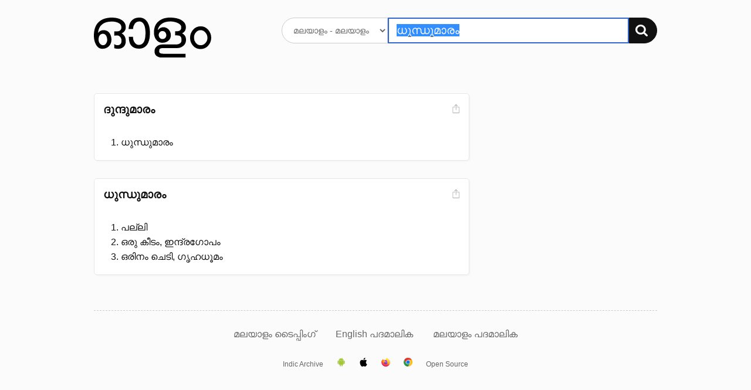

--- FILE ---
content_type: text/html; charset=UTF-8
request_url: https://olam.in/dictionary/malayalam/malayalam/%E0%B4%A7%E0%B5%81%E0%B4%A8%E0%B5%8D%E0%B4%A7%E0%B5%81%E0%B4%AE%E0%B4%BE%E0%B4%B0%E0%B4%82
body_size: 2287
content:

<!DOCTYPE html>
<html>
<head>
  <meta charset="utf-8" />
  <meta http-equiv="Content-Type" content="text/html; charset=utf-8" /><title>&#34;ധുന്ധുമാരം&#34; Malayalam meaning. മലയാള വ്യാഖ്യാനം, അര്‍ഥം - ഓളം</title>
    <meta name="description" value="ധുന്ധുമാരം meaning." /><meta name="viewport" content="width=device-width, initial-scale=1, minimum-scale=1" />
	<script>
    window._ROOT_URL = "";
    window._MAX_CONTENT_ITEMS =  5 ;
  </script>
  <meta property="og:image" content="https://olam.in/static/thumb.png">
	<link rel="shortcut icon" href="/static/favicon.png?v=78c6e5bba0" type="image/x-icon" />
  <link href="/static/flexit.css?v=78c6e5bba0" rel="stylesheet" type="text/css" />
  <link href="/static/style.css?v=78c6e5bba0" rel="stylesheet" type="text/css" />
</head>
<body class="">
<div class="container">
  <section class="main">
    <header class="header">
      <div class="row">
        <div class="logo four columns">
          <a href="/"><img src="/static/logo.svg?v=78c6e5bba0" alt="Dictionary logo" /></a>
          <h3 class="intro">അതിവേഗ ഇംഗ്ലീഷ് → മലയാളം ← മലയാളം നിഘണ്ടു</h3>
        </div>

        <div class="search eight columns">
          <form class="search-form" method="get" action="">
            <div>
              <select name="lang" aria-label="Select dictionary">
                
                  
                  
                    <option value="english/malayalam">
                      English - മലയാളം
                    </option>
                
                  
                  
                    <option value="malayalam/malayalam">
                      മലയാളം - മലയാളം
                    </option>
                
              </select>
              <div class="input-group">
                <input autofocus autocomplete="off" required placeholder="" aria-label="Search word"
                  type="text" id="q" name="q" value="ധുന്ധുമാരം" />
                <button type="submit" aria-label="Search"><img src="/static/search.svg?v=78c6e5bba0" alt="തിരയുക" /></button>
              </div>
            </div>
          </form>
        </div>
      </div>
    </header>


<section class="content results">
    
        


<div class="row">
    <div class="eight columns">
        <ol class="entries"><li class="entry" data-guid="2e923b02-7bee-4466-8f8e-fc5bb666a0aa" data-head="ദുന്ദുമാരം">
                <header class="head">
                    <div>
                        <h3 class="title">ദുന്ദുമാരം</h3></div>

                    <div class="meta"><a href="#" title="Share screenshot" class="export" data-guid="2e923b02-7bee-4466-8f8e-fc5bb666a0aa"><img src="/static/export.svg?v=78c6e5bba0" alt="Share screenshot"></a>
                    </div>
                </header>
                        <ol class="defs">
                            <li class="types"><span></span></li><li><div data-guid="66e93b0a-aa4d-4d1f-95d7-530312ec8613" class="def">
                        ധുന്ധുമാരം
                        
                        <div class="more" id="2e923b02-7bee-4466-8f8e-fc5bb666a0aa-66e93b0a-aa4d-4d1f-95d7-530312ec8613" role="region" aria-hidden="true"></div>

                    </div></li>
                    </ol>
                

            </li><li class="entry" data-guid="a8d3adb1-8118-4bb3-913a-e41270d150f8" data-head="ധുന്ധുമാരം">
                <header class="head">
                    <div>
                        <h3 class="title">ധുന്ധുമാരം</h3></div>

                    <div class="meta"><a href="#" title="Share screenshot" class="export" data-guid="a8d3adb1-8118-4bb3-913a-e41270d150f8"><img src="/static/export.svg?v=78c6e5bba0" alt="Share screenshot"></a>
                    </div>
                </header>
                        <ol class="defs">
                            <li class="types"><span></span></li><li><div data-guid="a0072a80-f549-4be0-8ca9-59d5a305c1c2" class="def">
                        പല്ലി
                        
                        <div class="more" id="a8d3adb1-8118-4bb3-913a-e41270d150f8-a0072a80-f549-4be0-8ca9-59d5a305c1c2" role="region" aria-hidden="true"></div>

                    </div></li>
                    <li><div data-guid="774c8d3c-0c0b-4c66-9400-1c87f123b89a" class="def">
                        ഒരു കീടം, ഇന്ദ്രഗോപം
                        
                        <div class="more" id="a8d3adb1-8118-4bb3-913a-e41270d150f8-774c8d3c-0c0b-4c66-9400-1c87f123b89a" role="region" aria-hidden="true"></div>

                    </div></li>
                    <li><div data-guid="f9fd53df-83e2-44c3-a491-145362e78b5a" class="def">
                        ഒരിനം ചെടി, ഗൃഹധൂമം
                        
                        <div class="more" id="a8d3adb1-8118-4bb3-913a-e41270d150f8-f9fd53df-83e2-44c3-a491-145362e78b5a" role="region" aria-hidden="true"></div>

                    </div></li>
                    </ol>
                

            </li></ol>
    </div>
    <nav class="three columns col-offset-1 related">
        
    </nav>
</div>

    
</section>


    <nav class="nav">
      <a href="https://olam.in/p/type-malayalam">മലയാളം ടൈപ്പിംഗ്</a>

      
      
          
            
            
            <a href="https://olam.in/glossary/english/malayalam/*" class="tab">
              English പദമാലിക
            </a>
          
            
            
            <a href="https://olam.in/glossary/malayalam/malayalam/*" class="tab">
              മലയാളം പദമാലിക
            </a>
          
      
    </nav>
  </section>

  <footer class="footer">
    <a href="https://indicarchive.org">Indic Archive</a>
    <a class="icon" href="https://play.google.com/store/apps/details?id=com.innoventionist.artham"><img width="15" src="https://olam.in/static/android.svg" alt="Android app" /></a>
    <a class="icon" href="https://apps.apple.com/us/app/olam-malayalam-dictionary/id6476043202" title="Olam iOS app"><img width="15" src="https://olam.in/static/ios.svg" alt="iOS app" /></a>
    <a class="icon" href="https://addons.mozilla.org/en-US/firefox/search/?q=olam&appver=&platform="><img width="15" src="https://olam.in/static/firefox.svg" alt="Firefox extension" /></a>
    <a class="icon" href="https://chrome.google.com/webstore/search/olam%20malayalam"><img width="15" src="https://olam.in/static/chrome.svg" alt="Chrome extension" /></a>
    <a href="https://olam.in/p/open">Open Source</a>
  </footer>

</div>

  <form class="box form-comments" data-success="അവലോകനത്തിനായി സമർപ്പിച്ചു">
  <div>
    <h4>അഭിപ്രായങ്ങളും നിർദ്ദേശങ്ങളും രേഖപ്പെടുത്തുക</h4>
    <textarea name="comments" autofocus maxlength="500"></textarea>
    <p>
      <button type="submit">അവലോകനത്തിനായി സമർപ്പിക്കുക</button>
      <button class="button-outline close">പൂട്ടുക</button>
    </p>
  </div>
  </form>

  <script type="module" src="/static/_bundle.js?f=autocomp.js&f=floatype.js&f=share.js&f=main.js&v=78c6e5bba0"></script>
<script defer src="https://static.cloudflareinsights.com/beacon.min.js/vcd15cbe7772f49c399c6a5babf22c1241717689176015" integrity="sha512-ZpsOmlRQV6y907TI0dKBHq9Md29nnaEIPlkf84rnaERnq6zvWvPUqr2ft8M1aS28oN72PdrCzSjY4U6VaAw1EQ==" data-cf-beacon='{"version":"2024.11.0","token":"f07f2e31c8024331bfa98d93662fecec","r":1,"server_timing":{"name":{"cfCacheStatus":true,"cfEdge":true,"cfExtPri":true,"cfL4":true,"cfOrigin":true,"cfSpeedBrain":true},"location_startswith":null}}' crossorigin="anonymous"></script>
</body>

</html>



--- FILE ---
content_type: text/css; charset=utf-8
request_url: https://olam.in/static/flexit.css?v=78c6e5bba0
body_size: 159
content:
.container {
  position: relative;
  width: 100%;
  max-width: 960px;
  margin: 0 auto;
  box-sizing: border-box;
}
.row {
  box-sizing: border-box;
  display: flex;
  flex: 0 1 auto;
  flex-flow: row wrap;
}
.row.nogutter {
  margin-left: 0;
  margin-right: 0;
}
.row.nogutter > .columns {
  padding-left: 0;
  padding-right: 0;
}
.columns {
  box-sizing: border-box;
  flex: 0 1 auto;
  min-width: 0;
}
.one {
  flex-basis: 8.33333333%;
}
.two {
  flex-basis: 16.66666667%;
}
.three {
  flex-basis: 25%;
}
.four {
  flex-basis: 33.3333333333%;
}
.five {
  flex-basis: 41.66666667%;
}
.six {
  flex-basis: 50%;
}
.seven {
  flex-basis: 58.33333333%;
}
.eight {
  flex-basis: 66.66666667%;
}
.nine {
  flex-basis: 75%;
}
.ten {
  flex-basis: 83.33333333%;
}
.eleven {
  flex-basis: 91.66666667%;
}
.twelve {
  flex-basis: 100%;
}
.col-offset-0 {
  margin-left: 0;
}
.col-offset-1 {
  margin-left: 8.33333333%;
}
.col-offset-2 {
  margin-left: 16.66666667%;
}
.col-offset-3 {
  margin-left: 25%;
}
.col-offset-4 {
  margin-left: 33.33333333%;
}
.col-offset-5 {
  margin-left: 41.66666667%;
}
.col-offset-6 {
  margin-left: 50%;
}
.col-offset-7 {
  margin-left: 58.33333333%;
}
.col-offset-8 {
  margin-left: 66.66666667%;
}
.col-offset-9 {
  margin-left: 75%;
}
.col-offset-10 {
  margin-left: 83.33333333%;
}
.col-offset-11 {
  margin-left: 91.66666667%;
}
.between {
  justify-content: space-between;
}
.end {
  justify-content: flex-end;
}
.around {
  justify-content: space-around;
}
.row-align-center {
  align-items: center;
}
.space-right {
  margin-right: 10px;
}
.space-left {
  margin-left: 10px;
}
.space-bottom {
  margin-bottom: 10px;
}
.space-top {
  margin-top: 10px;
}
@media (max-width: 980px) {
  .columns {
    flex: 1 1 auto;
  }
  .offset-0,
  .offset-1,
  .offset-2 {
    margin: unset;
  }
  .container {
    padding: 0 15px;
  }
} 


--- FILE ---
content_type: image/svg+xml
request_url: https://olam.in/static/firefox.svg
body_size: 2324
content:
<svg xmlns="http://www.w3.org/2000/svg" xmlns:xlink="http://www.w3.org/1999/xlink" width="48" height="48" xmlns:v="https://vecta.io/nano"><defs><linearGradient id="A" x1="42.391" y1="7.462" x2="3.975" y2="44.525" xlink:href="#O"><stop offset=".048" stop-color="#fff44f"/><stop offset=".111" stop-color="#ffe847"/><stop offset=".225" stop-color="#ffc830"/><stop offset=".368" stop-color="#ff980e"/><stop offset=".401" stop-color="#ff8b16"/><stop offset=".462" stop-color="#ff672a"/><stop offset=".534" stop-color="#ff3647"/><stop offset=".705" stop-color="#e31587"/></linearGradient><radialGradient id="B" cx="-7907.187" cy="-8515.121" r="80.797" gradientTransform="matrix(0.59707661,0,0,0.59707661,4761.8116,5089.5432)" xlink:href="#O"><stop offset=".129" stop-color="#ffbd4f"/><stop offset=".186" stop-color="#ffac31"/><stop offset=".247" stop-color="#ff9d17"/><stop offset=".283" stop-color="#ff980e"/><stop offset=".403" stop-color="#ff563b"/><stop offset=".467" stop-color="#ff3750"/><stop offset=".71" stop-color="#f5156c"/><stop offset=".782" stop-color="#eb0878"/><stop offset=".86" stop-color="#e50080"/></radialGradient><radialGradient id="C" cx="-7936.711" cy="-8482.089" r="80.797" gradientTransform="matrix(0.597077,0,0,0.597077,4761.8116,5089.5432)" xlink:href="#O"><stop offset=".3" stop-color="#960e18"/><stop offset=".351" stop-color="#b11927" stop-opacity=".74"/><stop offset=".435" stop-color="#db293d" stop-opacity=".343"/><stop offset=".497" stop-color="#f5334b" stop-opacity=".094"/><stop offset=".53" stop-color="#ff3750" stop-opacity="0"/></radialGradient><radialGradient id="D" cx="-7926.97" cy="-8533.457" r="58.534" gradientTransform="matrix(0.59707661,0,0,0.59707661,4761.8116,5089.5432)" xlink:href="#O"><stop offset=".132" stop-color="#fff44f"/><stop offset=".252" stop-color="#ffdc3e"/><stop offset=".506" stop-color="#ff9d12"/><stop offset=".526" stop-color="#ff980e"/></radialGradient><radialGradient id="E" cx="-7945.648" cy="-8460.984" r="38.471" gradientTransform="matrix(0.59707661,0,0,0.59707661,4761.8116,5089.5432)" xlink:href="#O"><stop offset=".353" stop-color="#3a8ee6"/><stop offset=".472" stop-color="#5c79f0"/><stop offset=".669" stop-color="#9059ff"/><stop offset="1" stop-color="#c139e6"/></radialGradient><radialGradient id="F" cx="-7935.62" cy="-8491.546" r="20.397" gradientTransform="matrix(0.580358,-0.140313,0.16419607,0.679473,6025.4059,4677.4397)" xlink:href="#O"><stop offset=".206" stop-color="#9059ff" stop-opacity="0"/><stop offset=".278" stop-color="#8c4ff3" stop-opacity=".064"/><stop offset=".747" stop-color="#7716a8" stop-opacity=".45"/><stop offset=".975" stop-color="#6e008b" stop-opacity=".6"/></radialGradient><radialGradient id="G" cx="-7937.731" cy="-8518.427" r="27.676" gradientTransform="matrix(0.59707661,0,0,0.59707661,4761.8116,5089.5432)" xlink:href="#O"><stop offset="0" stop-color="#ffe226"/><stop offset=".121" stop-color="#ffdb27"/><stop offset=".295" stop-color="#ffc82a"/><stop offset=".502" stop-color="#ffa930"/><stop offset=".732" stop-color="#ff7e37"/><stop offset=".792" stop-color="#ff7139"/></radialGradient><radialGradient id="H" cx="-7915.977" cy="-8535.981" r="118.081" gradientTransform="matrix(0.59707661,0,0,0.59707661,4761.8116,5089.5432)" xlink:href="#O"><stop offset=".113" stop-color="#fff44f"/><stop offset=".456" stop-color="#ff980e"/><stop offset=".622" stop-color="#ff5634"/><stop offset=".716" stop-color="#ff3647"/><stop offset=".904" stop-color="#e31587"/></radialGradient><radialGradient id="I" cx="-7927.165" cy="-8522.859" r="86.499" gradientTransform="matrix(0.06269304,0.59409122,-0.38989102,0.04119829,-2796.5836,5057.415)" xlink:href="#O"><stop offset="0" stop-color="#fff44f"/><stop offset=".06" stop-color="#ffe847"/><stop offset=".168" stop-color="#ffc830"/><stop offset=".304" stop-color="#ff980e"/><stop offset=".356" stop-color="#ff8b16"/><stop offset=".455" stop-color="#ff672a"/><stop offset=".57" stop-color="#ff3647"/><stop offset=".737" stop-color="#e31587"/></radialGradient><radialGradient id="J" cx="-7938.383" cy="-8508.176" r="73.72" gradientTransform="matrix(0.59707661,0,0,0.59707661,4761.8116,5089.5432)" xlink:href="#O"><stop offset=".137" stop-color="#fff44f"/><stop offset=".48" stop-color="#ff980e"/><stop offset=".592" stop-color="#ff5634"/><stop offset=".655" stop-color="#ff3647"/><stop offset=".904" stop-color="#e31587"/></radialGradient><radialGradient id="K" cx="-7918.923" cy="-8503.861" r="80.686" gradientTransform="matrix(0.59707661,0,0,0.59707661,4761.8116,5089.5432)" xlink:href="#O"><stop offset=".094" stop-color="#fff44f"/><stop offset=".231" stop-color="#ffe141"/><stop offset=".509" stop-color="#ffaf1e"/><stop offset=".626" stop-color="#ff980e"/></radialGradient><linearGradient id="L" x1="41.929" y1="7.263" x2="9.241" y2="39.95" xlink:href="#O"><stop offset=".167" stop-color="#fff44f" stop-opacity=".8"/><stop offset=".266" stop-color="#fff44f" stop-opacity=".634"/><stop offset=".489" stop-color="#fff44f" stop-opacity=".217"/><stop offset=".6" stop-color="#fff44f" stop-opacity="0"/></linearGradient><path id="M" d="M45.454 16.082c-1.005-2.419-3.045-5.032-4.642-5.857a24.042 24.042 0 0 1 2.344 7.024v.022l.004.024a20.957 20.957 0 0 1-.72 15.618c-2.652 5.691-9.072 11.524-19.121 11.24-10.858-.307-20.42-8.364-22.208-18.917-.325-1.664 0-2.508.164-3.86a17.241 17.241 0 0 0-.372 3.193v.119a23.142 23.142 0 0 0 45.947 3.913l.105-.896a23.798 23.798 0 0 0-1.501-11.624z"/><path id="N" d="M24.084 20.239c-.038.576-2.072 2.561-2.783 2.561-6.58 0-7.649 3.981-7.649 3.981.291 3.352 2.627 6.113 5.451 7.573l.39.186q.34.15.679.278a10.291 10.291 0 0 0 3.011.581c11.534.541 13.768-13.792 5.445-17.952a7.989 7.989 0 0 1 5.58 1.355 11.679 11.679 0 0 0-10.14-5.921c-.275 0-.543.023-.813.041a11.576 11.576 0 0 0-6.368 2.455c.353.299.751.697 1.59 1.524 1.57 1.547 5.598 3.15 5.607 3.338z"/><linearGradient id="O" gradientUnits="userSpaceOnUse"/></defs><path d="M45.454 16.082c-1.005-2.419-3.045-5.032-4.642-5.857a24.042 24.042 0 0 1 2.344 7.024l.004.039c-2.616-6.523-7.053-9.153-10.677-14.88a28.122 28.122 0 0 1-.545-.886 7.308 7.308 0 0 1-.255-.478 4.211 4.211 0 0 1-.345-.917.06.06 0 0 0-.053-.06.082.082 0 0 0-.044 0c-.015.008-.023.013-.028.016l.009-.016c-5.813 3.403-7.785 9.704-7.966 12.855a11.576 11.576 0 0 0-6.368 2.455 6.918 6.918 0 0 0-.597-.453 10.728 10.728 0 0 1-.065-5.656 17.139 17.139 0 0 0-5.57 4.305h-.011c-.917-1.163-.853-4.996-.8-5.796a4.137 4.137 0 0 0-.773.41 16.852 16.852 0 0 0-2.262 1.938 20.208 20.208 0 0 0-2.163 2.595v.004-.004a19.544 19.544 0 0 0-3.105 7.011l-.031.153a36.953 36.953 0 0 0-.227 1.445c0 .017-.004.033-.005.051a22.054 22.054 0 0 0-.376 3.19v.119a23.142 23.142 0 0 0 45.947 3.913l.105-.896a23.798 23.798 0 0 0-1.501-11.624zM18.782 34.196c.108.052.21.108.321.158l.016.01q-.168-.081-.337-.168zm5.301-13.957zm19.078-2.946v-.022l.004.024z" fill="url(#A)"/><use xlink:href="#M" fill="url(#B)"/><use xlink:href="#M" fill="url(#C)"/><path d="M34.208 18.803l.144.106a12.598 12.598 0 0 0-2.149-2.803C25.01 8.911 30.318.508 31.213.081l.009-.013c-5.813 3.403-7.785 9.704-7.966 12.855.27-.019.537-.041.813-.041a11.679 11.679 0 0 1 10.14 5.921z" fill="url(#D)"/><use xlink:href="#N" fill="url(#E)"/><use xlink:href="#N" fill="url(#F)"/><path d="M15.808 14.608l.478.317a10.728 10.728 0 0 1-.065-5.656 17.139 17.139 0 0 0-5.57 4.305c.113-.003 3.47-.063 5.158 1.034z" fill="url(#G)"/><path d="M1.113 25.237c1.786 10.553 11.35 18.61 22.208 18.917 10.049.284 16.469-5.549 19.121-11.24a20.957 20.957 0 0 0 .72-15.618v-.022c0-.017-.004-.027 0-.022l.004.039c.821 5.36-1.905 10.553-6.167 14.064l-.013.03c-8.304 6.763-16.251 4.08-17.86 2.985q-.168-.081-.337-.168c-4.842-2.314-6.842-6.725-6.413-10.509a5.943 5.943 0 0 1-5.482-3.448 8.728 8.728 0 0 1 8.508-.342 11.524 11.524 0 0 0 8.689.342c-.009-.188-4.036-1.791-5.607-3.338-.839-.827-1.237-1.225-1.59-1.524a6.918 6.918 0 0 0-.597-.453l-.478-.317c-1.688-1.097-5.045-1.037-5.156-1.034h-.011c-.917-1.163-.853-4.996-.8-5.796a4.137 4.137 0 0 0-.773.41 16.852 16.852 0 0 0-2.262 1.938 20.208 20.208 0 0 0-2.172 2.59v.004-.004a19.544 19.544 0 0 0-3.105 7.011c-.011.047-.834 3.642-.428 5.506z" fill="url(#H)"/><path d="M32.204 16.105a12.598 12.598 0 0 1 2.149 2.806l.347.284c5.247 4.836 2.498 11.673 2.293 12.159 4.262-3.511 6.986-8.704 6.167-14.064-2.618-6.526-7.054-9.156-10.678-14.883a28.122 28.122 0 0 1-.545-.886 7.308 7.308 0 0 1-.255-.478 4.211 4.211 0 0 1-.345-.917.06.06 0 0 0-.053-.06.082.082 0 0 0-.044 0c-.015.008-.023.013-.028.016-.895.425-6.202 8.828.991 16.022z" fill="url(#I)"/><path d="M34.697 19.192a4.826 4.826 0 0 0-.347-.284l-.144-.106a7.989 7.989 0 0 0-5.58-1.355c8.323 4.162 6.09 18.493-5.445 17.952a10.291 10.291 0 0 1-3.011-.581q-.34-.127-.679-.278c-.131-.06-.262-.119-.39-.186l.016.01c1.609 1.098 9.553 3.781 17.86-2.985l.013-.03c.207-.484 2.956-7.322-2.293-12.156z" fill="url(#J)"/><path d="M13.652 26.781S14.72 22.8 21.301 22.8c.711 0 2.747-1.985 2.783-2.561a11.524 11.524 0 0 1-8.689-.342 8.728 8.728 0 0 0-8.508.342 5.943 5.943 0 0 0 5.482 3.448c-.429 3.784 1.572 8.195 6.413 10.509.108.052.21.108.321.158-2.826-1.46-5.159-4.221-5.451-7.573z" fill="url(#K)"/><path d="M45.454 16.082c-1.005-2.419-3.045-5.032-4.642-5.857a24.042 24.042 0 0 1 2.344 7.024l.004.039c-2.616-6.523-7.053-9.153-10.677-14.88a28.122 28.122 0 0 1-.545-.886 7.308 7.308 0 0 1-.255-.478 4.211 4.211 0 0 1-.345-.917.06.06 0 0 0-.053-.06.082.082 0 0 0-.044 0c-.015.008-.023.013-.028.016l.009-.016c-5.813 3.403-7.785 9.704-7.966 12.855.27-.019.537-.041.813-.041a11.679 11.679 0 0 1 10.14 5.921 7.989 7.989 0 0 0-5.58-1.355c8.323 4.162 6.09 18.493-5.445 17.952a10.291 10.291 0 0 1-3.011-.581q-.34-.127-.679-.278c-.131-.06-.262-.119-.39-.186l.016.01q-.168-.081-.337-.168c.108.052.21.108.321.158-2.826-1.46-5.159-4.221-5.451-7.573 0 0 1.068-3.981 7.649-3.981.711 0 2.747-1.985 2.783-2.561-.009-.188-4.036-1.791-5.607-3.338-.839-.827-1.237-1.225-1.59-1.524a6.918 6.918 0 0 0-.597-.453 10.728 10.728 0 0 1-.065-5.656 17.139 17.139 0 0 0-5.57 4.305h-.011c-.917-1.163-.853-4.996-.8-5.796a4.137 4.137 0 0 0-.773.41 16.852 16.852 0 0 0-2.262 1.938 20.208 20.208 0 0 0-2.163 2.595v.004-.004a19.544 19.544 0 0 0-3.105 7.011l-.031.153c-.044.204-.239 1.238-.267 1.46a26.925 26.925 0 0 0-.342 3.226v.119a23.142 23.142 0 0 0 45.947 3.913l.105-.896a23.798 23.798 0 0 0-1.501-11.624zm-2.296 1.189l.004.024z" fill="url(#L)"/></svg>